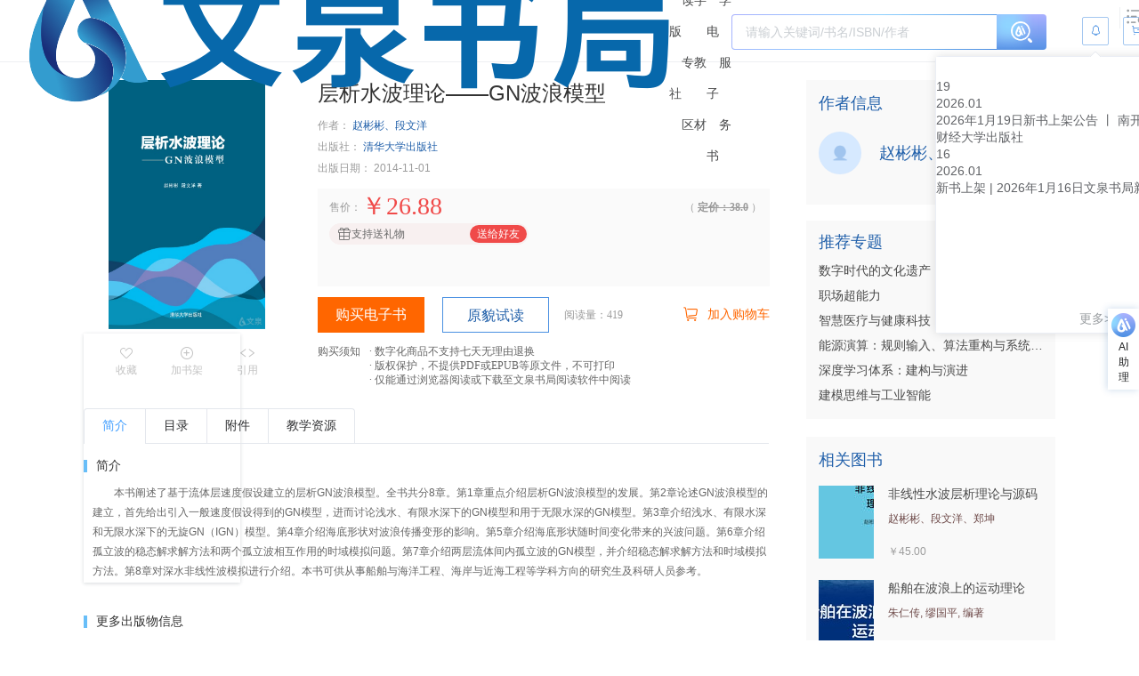

--- FILE ---
content_type: application/javascript
request_url: https://wqbook.wqxuetang.com/static/9.0.0/chunk/BackToTop.js
body_size: 811
content:
import{d,r as l,e as T,Z as m,_,P as f,T as v,c as w,o as k,j as n}from"./_plugin-vue_export-helper.js";const b=d({__name:"BackToTop",props:{pageY:{type:Number,default:0}},setup(u,{expose:s}){s();let t=null;const e=l(!1),o=l(!1);T(()=>{window.addEventListener("scroll",()=>{window.scrollY>0?e.value=!0:e.value=!1})}),m(()=>{window.removeEventListener("scroll",a)});const r=()=>(o.value=!0,o.value),i=()=>(o.value=!1,o.value),a=()=>{clearTimeout(t),t=setTimeout(()=>{e.value=document.documentElement.scrollTop>100},300)},c={get scrollTimer(){return t},set scrollTimer(p){t=p},showReturnToTop:e,showTooltips:o,show:r,hide:i,currentPageYOffset:a,backToTop:()=>{document.documentElement.scrollTo({top:0,behavior:"smooth"})}};return Object.defineProperty(c,"__isScriptSetup",{enumerable:!1,value:!0}),c}});function h(u,s,t,e,o,r){return f((k(),w("div",{class:"back-to-top",onMouseenter:e.show,onMouseleave:e.hide},[n("div",{class:"backtop",onClick:e.backToTop},[...s[0]||(s[0]=[n("i",{class:"iconfont2 icon-top"},null,-1),n("p",{class:"backtext"},"回到顶部",-1)])])],544)),[[v,e.showReturnToTop]])}const E=_(b,[["render",h],["__scopeId","data-v-451c146e"],["__file","/root/workspace/wqbook-vite/components/BackToTop.vue"]]);export{E as B};
